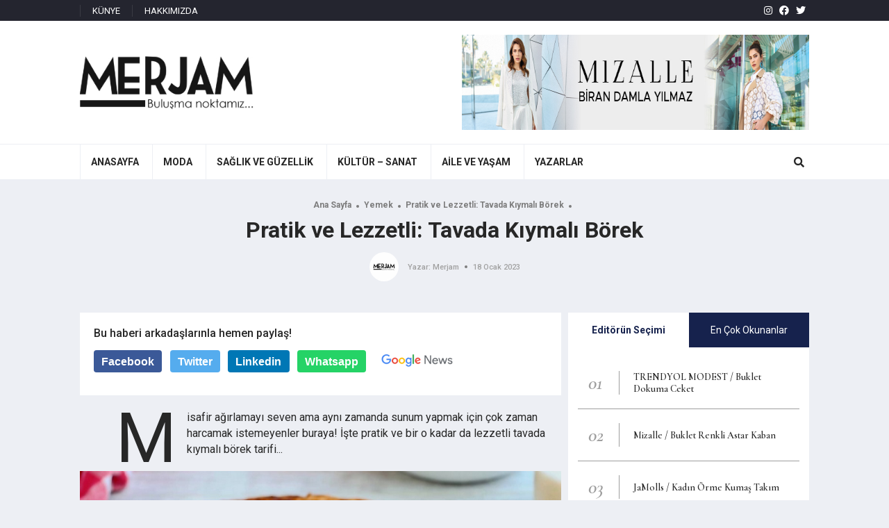

--- FILE ---
content_type: text/html; charset=UTF-8
request_url: http://merjam.com/pratik-ve-lezzetli-tavada-kiymali-borek/
body_size: 11011
content:
<!DOCTYPE html>
<html lang="tr">
<head>
<meta charset="UTF-8">
<meta http-equiv="X-UA-Compatible" content="IE=edge">
<meta name="viewport" content="width=device-width, initial-scale=1.0">
<link rel="shortcut icon" type="image/png" href="http://merjam.com/wp-content/themes/merjam/assets/images/favicon.png" />
<link href="https://fonts.googleapis.com/css2?family=Roboto:wght@300;400;500;700&display=swap" rel="stylesheet">
<link href="https://fonts.googleapis.com/css2?family=Cormorant+Garamond:ital,wght@0,400;0,600;0,700;1,600&display=swap" rel="stylesheet">
<meta name='robots' content='index, follow, max-image-preview:large, max-snippet:-1, max-video-preview:-1' />
<!-- This site is optimized with the Yoast SEO plugin v20.12 - https://yoast.com/wordpress/plugins/seo/ -->
<meta name="description" content="Misafir ağırlamayı seven ama aynı zamanda sunum yapmak için çok zaman harcamak istemeyenler buraya! İşte pratik ve bir o kadar da lezzetli tavada kıymalı börek tarifi..." />
<link rel="canonical" href="http://merjam.com/pratik-ve-lezzetli-tavada-kiymali-borek/" />
<meta property="og:locale" content="tr_TR" />
<meta property="og:type" content="article" />
<meta property="og:title" content="Pratik ve Lezzetli: Tavada Kıymalı Börek - Merjam" />
<meta property="og:description" content="Misafir ağırlamayı seven ama aynı zamanda sunum yapmak için çok zaman harcamak istemeyenler buraya! İşte pratik ve bir o kadar da lezzetli tavada kıymalı börek tarifi..." />
<meta property="og:url" content="http://merjam.com/pratik-ve-lezzetli-tavada-kiymali-borek/" />
<meta property="og:site_name" content="Merjam" />
<meta property="article:publisher" content="https://www.facebook.com/merjamcom/" />
<meta property="article:published_time" content="2023-01-18T13:06:02+00:00" />
<meta property="article:modified_time" content="2023-01-18T13:06:06+00:00" />
<meta property="og:image" content="http://merjam.com/wp-content/uploads/2023/01/Kiymali-Tava-Boregi-3.jpg" />
<meta property="og:image:width" content="1000" />
<meta property="og:image:height" content="725" />
<meta property="og:image:type" content="image/jpeg" />
<meta name="author" content="Merjam" />
<meta name="twitter:card" content="summary_large_image" />
<meta name="twitter:label1" content="Yazan:" />
<meta name="twitter:data1" content="Merjam" />
<meta name="twitter:label2" content="Tahmini okuma süresi" />
<meta name="twitter:data2" content="1 dakika" />
<script type="application/ld+json" class="yoast-schema-graph">{"@context":"https://schema.org","@graph":[{"@type":"Article","@id":"http://merjam.com/pratik-ve-lezzetli-tavada-kiymali-borek/#article","isPartOf":{"@id":"http://merjam.com/pratik-ve-lezzetli-tavada-kiymali-borek/"},"author":{"name":"Merjam","@id":"https://merjam.com/#/schema/person/3a9099e19baa12d830a4f42d6b9afdde"},"headline":"Pratik ve Lezzetli: Tavada Kıymalı Börek","datePublished":"2023-01-18T13:06:02+00:00","dateModified":"2023-01-18T13:06:06+00:00","mainEntityOfPage":{"@id":"http://merjam.com/pratik-ve-lezzetli-tavada-kiymali-borek/"},"wordCount":143,"commentCount":0,"publisher":{"@id":"https://merjam.com/#organization"},"image":{"@id":"http://merjam.com/pratik-ve-lezzetli-tavada-kiymali-borek/#primaryimage"},"thumbnailUrl":"http://merjam.com/wp-content/uploads/2023/01/Kiymali-Tava-Boregi-3.jpg","keywords":["Gündem","Kolay Tarifler","Tavada Kıymalı Börek","Yemek"],"articleSection":["Yemek"],"inLanguage":"tr","potentialAction":[{"@type":"CommentAction","name":"Comment","target":["http://merjam.com/pratik-ve-lezzetli-tavada-kiymali-borek/#respond"]}]},{"@type":"WebPage","@id":"http://merjam.com/pratik-ve-lezzetli-tavada-kiymali-borek/","url":"http://merjam.com/pratik-ve-lezzetli-tavada-kiymali-borek/","name":"Pratik ve Lezzetli: Tavada Kıymalı Börek - Merjam","isPartOf":{"@id":"https://merjam.com/#website"},"primaryImageOfPage":{"@id":"http://merjam.com/pratik-ve-lezzetli-tavada-kiymali-borek/#primaryimage"},"image":{"@id":"http://merjam.com/pratik-ve-lezzetli-tavada-kiymali-borek/#primaryimage"},"thumbnailUrl":"http://merjam.com/wp-content/uploads/2023/01/Kiymali-Tava-Boregi-3.jpg","datePublished":"2023-01-18T13:06:02+00:00","dateModified":"2023-01-18T13:06:06+00:00","description":"Misafir ağırlamayı seven ama aynı zamanda sunum yapmak için çok zaman harcamak istemeyenler buraya! İşte pratik ve bir o kadar da lezzetli tavada kıymalı börek tarifi...","breadcrumb":{"@id":"http://merjam.com/pratik-ve-lezzetli-tavada-kiymali-borek/#breadcrumb"},"inLanguage":"tr","potentialAction":[{"@type":"ReadAction","target":["http://merjam.com/pratik-ve-lezzetli-tavada-kiymali-borek/"]}]},{"@type":"ImageObject","inLanguage":"tr","@id":"http://merjam.com/pratik-ve-lezzetli-tavada-kiymali-borek/#primaryimage","url":"http://merjam.com/wp-content/uploads/2023/01/Kiymali-Tava-Boregi-3.jpg","contentUrl":"http://merjam.com/wp-content/uploads/2023/01/Kiymali-Tava-Boregi-3.jpg","width":1000,"height":725},{"@type":"BreadcrumbList","@id":"http://merjam.com/pratik-ve-lezzetli-tavada-kiymali-borek/#breadcrumb","itemListElement":[{"@type":"ListItem","position":1,"name":"Anasayfa","item":"https://merjam.com/"},{"@type":"ListItem","position":2,"name":"Pratik ve Lezzetli: Tavada Kıymalı Börek"}]},{"@type":"WebSite","@id":"https://merjam.com/#website","url":"https://merjam.com/","name":"Merjam","description":"Modanın Dünyası","publisher":{"@id":"https://merjam.com/#organization"},"potentialAction":[{"@type":"SearchAction","target":{"@type":"EntryPoint","urlTemplate":"https://merjam.com/?s={search_term_string}"},"query-input":"required name=search_term_string"}],"inLanguage":"tr"},{"@type":"Organization","@id":"https://merjam.com/#organization","name":"Merjam","url":"https://merjam.com/","logo":{"@type":"ImageObject","inLanguage":"tr","@id":"https://merjam.com/#/schema/logo/image/","url":"https://merjam.com/wp-content/uploads/2021/06/logo-siyah-1.jpg","contentUrl":"https://merjam.com/wp-content/uploads/2021/06/logo-siyah-1.jpg","width":306,"height":94,"caption":"Merjam"},"image":{"@id":"https://merjam.com/#/schema/logo/image/"},"sameAs":["https://www.facebook.com/merjamcom/","https://www.instagram.com/merjamcom/"]},{"@type":"Person","@id":"https://merjam.com/#/schema/person/3a9099e19baa12d830a4f42d6b9afdde","name":"Merjam","image":{"@type":"ImageObject","inLanguage":"tr","@id":"https://merjam.com/#/schema/person/image/","url":"http://0.gravatar.com/avatar/fc607490ead6e49fbf931cfdc6f912f1?s=96&d=mm&r=g","contentUrl":"http://0.gravatar.com/avatar/fc607490ead6e49fbf931cfdc6f912f1?s=96&d=mm&r=g","caption":"Merjam"},"sameAs":["admin"],"url":"http://merjam.com/author/mihriban-safakyazar/"}]}</script>
<!-- / Yoast SEO plugin. -->
<link rel="alternate" type="application/rss+xml" title="Merjam &raquo; Pratik ve Lezzetli: Tavada Kıymalı Börek yorum beslemesi" href="http://merjam.com/pratik-ve-lezzetli-tavada-kiymali-borek/feed/" />
<link rel='stylesheet' id='wp-block-library-css' href='//merjam.com/wp-content/cache/wpfc-minified/fgi9fv8g/fh3zk.css' type='text/css' media='all' />
<link rel='stylesheet' id='classic-theme-styles-css' href='//merjam.com/wp-content/cache/wpfc-minified/33aozse8/fh3zk.css' type='text/css' media='all' />
<style id='global-styles-inline-css' type='text/css'>
body{--wp--preset--color--black: #000000;--wp--preset--color--cyan-bluish-gray: #abb8c3;--wp--preset--color--white: #ffffff;--wp--preset--color--pale-pink: #f78da7;--wp--preset--color--vivid-red: #cf2e2e;--wp--preset--color--luminous-vivid-orange: #ff6900;--wp--preset--color--luminous-vivid-amber: #fcb900;--wp--preset--color--light-green-cyan: #7bdcb5;--wp--preset--color--vivid-green-cyan: #00d084;--wp--preset--color--pale-cyan-blue: #8ed1fc;--wp--preset--color--vivid-cyan-blue: #0693e3;--wp--preset--color--vivid-purple: #9b51e0;--wp--preset--gradient--vivid-cyan-blue-to-vivid-purple: linear-gradient(135deg,rgba(6,147,227,1) 0%,rgb(155,81,224) 100%);--wp--preset--gradient--light-green-cyan-to-vivid-green-cyan: linear-gradient(135deg,rgb(122,220,180) 0%,rgb(0,208,130) 100%);--wp--preset--gradient--luminous-vivid-amber-to-luminous-vivid-orange: linear-gradient(135deg,rgba(252,185,0,1) 0%,rgba(255,105,0,1) 100%);--wp--preset--gradient--luminous-vivid-orange-to-vivid-red: linear-gradient(135deg,rgba(255,105,0,1) 0%,rgb(207,46,46) 100%);--wp--preset--gradient--very-light-gray-to-cyan-bluish-gray: linear-gradient(135deg,rgb(238,238,238) 0%,rgb(169,184,195) 100%);--wp--preset--gradient--cool-to-warm-spectrum: linear-gradient(135deg,rgb(74,234,220) 0%,rgb(151,120,209) 20%,rgb(207,42,186) 40%,rgb(238,44,130) 60%,rgb(251,105,98) 80%,rgb(254,248,76) 100%);--wp--preset--gradient--blush-light-purple: linear-gradient(135deg,rgb(255,206,236) 0%,rgb(152,150,240) 100%);--wp--preset--gradient--blush-bordeaux: linear-gradient(135deg,rgb(254,205,165) 0%,rgb(254,45,45) 50%,rgb(107,0,62) 100%);--wp--preset--gradient--luminous-dusk: linear-gradient(135deg,rgb(255,203,112) 0%,rgb(199,81,192) 50%,rgb(65,88,208) 100%);--wp--preset--gradient--pale-ocean: linear-gradient(135deg,rgb(255,245,203) 0%,rgb(182,227,212) 50%,rgb(51,167,181) 100%);--wp--preset--gradient--electric-grass: linear-gradient(135deg,rgb(202,248,128) 0%,rgb(113,206,126) 100%);--wp--preset--gradient--midnight: linear-gradient(135deg,rgb(2,3,129) 0%,rgb(40,116,252) 100%);--wp--preset--duotone--dark-grayscale: url('#wp-duotone-dark-grayscale');--wp--preset--duotone--grayscale: url('#wp-duotone-grayscale');--wp--preset--duotone--purple-yellow: url('#wp-duotone-purple-yellow');--wp--preset--duotone--blue-red: url('#wp-duotone-blue-red');--wp--preset--duotone--midnight: url('#wp-duotone-midnight');--wp--preset--duotone--magenta-yellow: url('#wp-duotone-magenta-yellow');--wp--preset--duotone--purple-green: url('#wp-duotone-purple-green');--wp--preset--duotone--blue-orange: url('#wp-duotone-blue-orange');--wp--preset--font-size--small: 13px;--wp--preset--font-size--medium: 20px;--wp--preset--font-size--large: 36px;--wp--preset--font-size--x-large: 42px;--wp--preset--spacing--20: 0.44rem;--wp--preset--spacing--30: 0.67rem;--wp--preset--spacing--40: 1rem;--wp--preset--spacing--50: 1.5rem;--wp--preset--spacing--60: 2.25rem;--wp--preset--spacing--70: 3.38rem;--wp--preset--spacing--80: 5.06rem;--wp--preset--shadow--natural: 6px 6px 9px rgba(0, 0, 0, 0.2);--wp--preset--shadow--deep: 12px 12px 50px rgba(0, 0, 0, 0.4);--wp--preset--shadow--sharp: 6px 6px 0px rgba(0, 0, 0, 0.2);--wp--preset--shadow--outlined: 6px 6px 0px -3px rgba(255, 255, 255, 1), 6px 6px rgba(0, 0, 0, 1);--wp--preset--shadow--crisp: 6px 6px 0px rgba(0, 0, 0, 1);}:where(.is-layout-flex){gap: 0.5em;}body .is-layout-flow > .alignleft{float: left;margin-inline-start: 0;margin-inline-end: 2em;}body .is-layout-flow > .alignright{float: right;margin-inline-start: 2em;margin-inline-end: 0;}body .is-layout-flow > .aligncenter{margin-left: auto !important;margin-right: auto !important;}body .is-layout-constrained > .alignleft{float: left;margin-inline-start: 0;margin-inline-end: 2em;}body .is-layout-constrained > .alignright{float: right;margin-inline-start: 2em;margin-inline-end: 0;}body .is-layout-constrained > .aligncenter{margin-left: auto !important;margin-right: auto !important;}body .is-layout-constrained > :where(:not(.alignleft):not(.alignright):not(.alignfull)){max-width: var(--wp--style--global--content-size);margin-left: auto !important;margin-right: auto !important;}body .is-layout-constrained > .alignwide{max-width: var(--wp--style--global--wide-size);}body .is-layout-flex{display: flex;}body .is-layout-flex{flex-wrap: wrap;align-items: center;}body .is-layout-flex > *{margin: 0;}:where(.wp-block-columns.is-layout-flex){gap: 2em;}.has-black-color{color: var(--wp--preset--color--black) !important;}.has-cyan-bluish-gray-color{color: var(--wp--preset--color--cyan-bluish-gray) !important;}.has-white-color{color: var(--wp--preset--color--white) !important;}.has-pale-pink-color{color: var(--wp--preset--color--pale-pink) !important;}.has-vivid-red-color{color: var(--wp--preset--color--vivid-red) !important;}.has-luminous-vivid-orange-color{color: var(--wp--preset--color--luminous-vivid-orange) !important;}.has-luminous-vivid-amber-color{color: var(--wp--preset--color--luminous-vivid-amber) !important;}.has-light-green-cyan-color{color: var(--wp--preset--color--light-green-cyan) !important;}.has-vivid-green-cyan-color{color: var(--wp--preset--color--vivid-green-cyan) !important;}.has-pale-cyan-blue-color{color: var(--wp--preset--color--pale-cyan-blue) !important;}.has-vivid-cyan-blue-color{color: var(--wp--preset--color--vivid-cyan-blue) !important;}.has-vivid-purple-color{color: var(--wp--preset--color--vivid-purple) !important;}.has-black-background-color{background-color: var(--wp--preset--color--black) !important;}.has-cyan-bluish-gray-background-color{background-color: var(--wp--preset--color--cyan-bluish-gray) !important;}.has-white-background-color{background-color: var(--wp--preset--color--white) !important;}.has-pale-pink-background-color{background-color: var(--wp--preset--color--pale-pink) !important;}.has-vivid-red-background-color{background-color: var(--wp--preset--color--vivid-red) !important;}.has-luminous-vivid-orange-background-color{background-color: var(--wp--preset--color--luminous-vivid-orange) !important;}.has-luminous-vivid-amber-background-color{background-color: var(--wp--preset--color--luminous-vivid-amber) !important;}.has-light-green-cyan-background-color{background-color: var(--wp--preset--color--light-green-cyan) !important;}.has-vivid-green-cyan-background-color{background-color: var(--wp--preset--color--vivid-green-cyan) !important;}.has-pale-cyan-blue-background-color{background-color: var(--wp--preset--color--pale-cyan-blue) !important;}.has-vivid-cyan-blue-background-color{background-color: var(--wp--preset--color--vivid-cyan-blue) !important;}.has-vivid-purple-background-color{background-color: var(--wp--preset--color--vivid-purple) !important;}.has-black-border-color{border-color: var(--wp--preset--color--black) !important;}.has-cyan-bluish-gray-border-color{border-color: var(--wp--preset--color--cyan-bluish-gray) !important;}.has-white-border-color{border-color: var(--wp--preset--color--white) !important;}.has-pale-pink-border-color{border-color: var(--wp--preset--color--pale-pink) !important;}.has-vivid-red-border-color{border-color: var(--wp--preset--color--vivid-red) !important;}.has-luminous-vivid-orange-border-color{border-color: var(--wp--preset--color--luminous-vivid-orange) !important;}.has-luminous-vivid-amber-border-color{border-color: var(--wp--preset--color--luminous-vivid-amber) !important;}.has-light-green-cyan-border-color{border-color: var(--wp--preset--color--light-green-cyan) !important;}.has-vivid-green-cyan-border-color{border-color: var(--wp--preset--color--vivid-green-cyan) !important;}.has-pale-cyan-blue-border-color{border-color: var(--wp--preset--color--pale-cyan-blue) !important;}.has-vivid-cyan-blue-border-color{border-color: var(--wp--preset--color--vivid-cyan-blue) !important;}.has-vivid-purple-border-color{border-color: var(--wp--preset--color--vivid-purple) !important;}.has-vivid-cyan-blue-to-vivid-purple-gradient-background{background: var(--wp--preset--gradient--vivid-cyan-blue-to-vivid-purple) !important;}.has-light-green-cyan-to-vivid-green-cyan-gradient-background{background: var(--wp--preset--gradient--light-green-cyan-to-vivid-green-cyan) !important;}.has-luminous-vivid-amber-to-luminous-vivid-orange-gradient-background{background: var(--wp--preset--gradient--luminous-vivid-amber-to-luminous-vivid-orange) !important;}.has-luminous-vivid-orange-to-vivid-red-gradient-background{background: var(--wp--preset--gradient--luminous-vivid-orange-to-vivid-red) !important;}.has-very-light-gray-to-cyan-bluish-gray-gradient-background{background: var(--wp--preset--gradient--very-light-gray-to-cyan-bluish-gray) !important;}.has-cool-to-warm-spectrum-gradient-background{background: var(--wp--preset--gradient--cool-to-warm-spectrum) !important;}.has-blush-light-purple-gradient-background{background: var(--wp--preset--gradient--blush-light-purple) !important;}.has-blush-bordeaux-gradient-background{background: var(--wp--preset--gradient--blush-bordeaux) !important;}.has-luminous-dusk-gradient-background{background: var(--wp--preset--gradient--luminous-dusk) !important;}.has-pale-ocean-gradient-background{background: var(--wp--preset--gradient--pale-ocean) !important;}.has-electric-grass-gradient-background{background: var(--wp--preset--gradient--electric-grass) !important;}.has-midnight-gradient-background{background: var(--wp--preset--gradient--midnight) !important;}.has-small-font-size{font-size: var(--wp--preset--font-size--small) !important;}.has-medium-font-size{font-size: var(--wp--preset--font-size--medium) !important;}.has-large-font-size{font-size: var(--wp--preset--font-size--large) !important;}.has-x-large-font-size{font-size: var(--wp--preset--font-size--x-large) !important;}
.wp-block-navigation a:where(:not(.wp-element-button)){color: inherit;}
:where(.wp-block-columns.is-layout-flex){gap: 2em;}
.wp-block-pullquote{font-size: 1.5em;line-height: 1.6;}
</style>
<link rel='stylesheet' id='wordpress-popular-posts-css-css' href='//merjam.com/wp-content/cache/wpfc-minified/f1oriwvz/fh3zk.css' type='text/css' media='all' />
<link rel='stylesheet' id='codlio-merjamcustoncss-css' href='//merjam.com/wp-content/cache/wpfc-minified/lc24vulp/fh3zk.css' type='text/css' media='all' />
<link rel='stylesheet' id='codlio-reset-css-css' href='//merjam.com/wp-content/cache/wpfc-minified/1x190c7/fh3zk.css' type='text/css' media='all' />
<link rel='stylesheet' id='codlio-fontawesome-css-css' href='//merjam.com/wp-content/cache/wpfc-minified/e4qed3f2/fh3zk.css' type='text/css' media='all' />
<link rel='stylesheet' id='codlio-swiper-css-css' href='//merjam.com/wp-content/cache/wpfc-minified/qx6oj9hh/fh3zk.css' type='text/css' media='all' />
<link rel='stylesheet' id='codlio-style-css-css' href='//merjam.com/wp-content/cache/wpfc-minified/d6lnjr4h/fh3zk.css' type='text/css' media='all' />
<script type='application/json' id='wpp-json'>
{"sampling_active":0,"sampling_rate":100,"ajax_url":"http:\/\/merjam.com\/wp-json\/wordpress-popular-posts\/v1\/popular-posts","api_url":"http:\/\/merjam.com\/wp-json\/wordpress-popular-posts","ID":161386,"token":"22bf59a8f2","lang":0,"debug":0}
</script>
<script type='text/javascript' src='http://merjam.com/wp-content/plugins/wordpress-popular-posts/assets/js/wpp.min.js?ver=6.4.2' id='wpp-js-js'></script>
<link rel="https://api.w.org/" href="http://merjam.com/wp-json/" /><link rel="alternate" type="application/json" href="http://merjam.com/wp-json/wp/v2/posts/161386" /><link rel="EditURI" type="application/rsd+xml" title="RSD" href="http://merjam.com/xmlrpc.php?rsd" />
<link rel="wlwmanifest" type="application/wlwmanifest+xml" href="http://merjam.com/wp-includes/wlwmanifest.xml" />
<meta name="generator" content="WordPress 6.2.5" />
<link rel='shortlink' href='http://merjam.com/?p=161386' />
<link rel="alternate" type="application/json+oembed" href="http://merjam.com/wp-json/oembed/1.0/embed?url=http%3A%2F%2Fmerjam.com%2Fpratik-ve-lezzetli-tavada-kiymali-borek%2F" />
<link rel="alternate" type="text/xml+oembed" href="http://merjam.com/wp-json/oembed/1.0/embed?url=http%3A%2F%2Fmerjam.com%2Fpratik-ve-lezzetli-tavada-kiymali-borek%2F&#038;format=xml" />
<style id="wpp-loading-animation-styles">@-webkit-keyframes bgslide{from{background-position-x:0}to{background-position-x:-200%}}@keyframes bgslide{from{background-position-x:0}to{background-position-x:-200%}}.wpp-widget-placeholder,.wpp-widget-block-placeholder,.wpp-shortcode-placeholder{margin:0 auto;width:60px;height:3px;background:#dd3737;background:linear-gradient(90deg,#dd3737 0%,#571313 10%,#dd3737 100%);background-size:200% auto;border-radius:3px;-webkit-animation:bgslide 1s infinite linear;animation:bgslide 1s infinite linear}</style>
<title>Pratik ve Lezzetli: Tavada Kıymalı Börek - Merjam</title>
<script data-ad-client="ca-pub-7351650417348853" async src="https://pagead2.googlesyndication.com/pagead/js/adsbygoogle.js"></script>
<meta name="google-site-verification" content="m5JD5MLlJczZwlY7mjQUtC_HcvlNzSVdCUXvXSPcHvs" />
<!-- Global site tag (gtag.js) - Google Analytics -->
<script async src="https://www.googletagmanager.com/gtag/js?id=UA-179241083-1"></script>
<script>
window.dataLayer = window.dataLayer || [];
function gtag(){dataLayer.push(arguments);}
gtag('js', new Date());
gtag('config', 'UA-179241083-1');
</script>
</head>
<body>    
<!--header-->
<div class="header">
<!--üst-->
<div class="hust">
<div class="kutu">
<!--üst menü-->
<nav class="codlio-menu-sistemi"><ul id="menu-ust-menu" class="aramamenu"><li id="menu-item-99790" class="menu-item menu-item-type-custom menu-item-object-custom menu-item-99790"><a href="https://merjam.com/kunye/">KÜNYE</a></li>
<li id="menu-item-99791" class="menu-item menu-item-type-custom menu-item-object-custom menu-item-99791"><a href="https://merjam.com/hakkimizda/">HAKKIMIZDA</a></li>
</ul></nav>        
<!--sosyal medya-->
<div class="sosyalmedya">
<a href="https://www.instagram.com/merjamcom/" class="info" target="_blank" data-title="Instagram"><i class="fab fa-instagram"></i></a><a href="https://www.facebook.com/merjamcom" class="info" target="_blank" data-title="Facebook"><i class="fab fa-facebook"></i></a><a href="https://twitter.com/merjamcom2" class="info" target="_blank" data-title="Twitter"><i class="fab fa-twitter"></i></a>                  </div>
</div>
</div>
<!--orta-->
<div class="horta">
<div class="kutu">
<!--logo-->
<div class="logo">
<a href="http://merjam.com" title="Merjam">
<img src="http://merjam.com/wp-content/themes/merjam/assets/images/logo-siyah.jpg" alt="Merjam">
</a>
</div>
<!--mobil menü aç-->
<div class="mac mgoster">
<em></em>
<em></em>
<em></em>
</div>
<!--arama buton-->
<div class="marabuton mgoster">
<i class="fas fa-search"></i>
</div>
<!--banner-->
<div class="hbanner">
<p><img decoding="async" loading="lazy" class="alignnone wp-image-163947 size-full" src="http://merjam.com/wp-content/uploads/2023/05/banner-690x137-1.jpg" alt="" width="690" height="137" srcset="http://merjam.com/wp-content/uploads/2023/05/banner-690x137-1.jpg 690w, http://merjam.com/wp-content/uploads/2023/05/banner-690x137-1-300x60.jpg 300w" sizes="(max-width: 690px) 100vw, 690px" /></p>
</div>
</div>
</div>
<!--arama-->
<div class="arama">
<div class="kutu">
<form action="http://merjam.com" method="get">
<input type="text" name="s" placeholder="Arama Yap..." class="atext">
<button class="abuton" type="submit"><i class="fas fa-search"></i> ARA</button>
</form>
</div>
</div>
<!--alt-->
<div class="halt">
<div class="kutu">
<!--menü-->          
<div class="mgolge"></div>
<nav class="menu"><ul id="menu-anamenu" class="menu"><li id="menu-item-99747" class="menu-item menu-item-type-custom menu-item-object-custom menu-item-99747"><a href="https://www.merjam.com/"><b>ANASAYFA</b></a></li>
<li id="menu-item-99748" class="menu-item menu-item-type-taxonomy menu-item-object-category menu-item-has-children menu-item-99748"><a href="http://merjam.com/kategori/moda/"><b>MODA</b></a>
<ul class="sub-menu">
<li id="menu-item-99750" class="menu-item menu-item-type-taxonomy menu-item-object-category menu-item-99750"><a href="http://merjam.com/kategori/markalar-ve-koleksiyonlar/">Markalar ve Koleksiyonlar</a></li>
<li id="menu-item-99751" class="menu-item menu-item-type-taxonomy menu-item-object-category menu-item-99751"><a href="http://merjam.com/kategori/dugun-kina-nisan/">Düğün / Kına / Nişan</a></li>
<li id="menu-item-99752" class="menu-item menu-item-type-taxonomy menu-item-object-category menu-item-99752"><a href="http://merjam.com/kategori/tekstil-gelismeleri/">Tekstil Gelişmeleri</a></li>
<li id="menu-item-99753" class="menu-item menu-item-type-taxonomy menu-item-object-category menu-item-99753"><a href="http://merjam.com/kategori/bir-marka-bir-giysi/">Bir Marka &amp; Bir Giysi</a></li>
<li id="menu-item-99755" class="menu-item menu-item-type-taxonomy menu-item-object-category menu-item-99755"><a href="http://merjam.com/kategori/magazin/">Magazin</a></li>
</ul>
</li>
<li id="menu-item-99756" class="menu-item menu-item-type-taxonomy menu-item-object-category menu-item-has-children menu-item-99756"><a href="http://merjam.com/kategori/saglik/"><b>SAĞLIK VE GÜZELLİK</b></a>
<ul class="sub-menu">
<li id="menu-item-99757" class="menu-item menu-item-type-taxonomy menu-item-object-category menu-item-99757"><a href="http://merjam.com/kategori/beslenme/">Beslenme</a></li>
<li id="menu-item-99758" class="menu-item menu-item-type-taxonomy menu-item-object-category menu-item-99758"><a href="http://merjam.com/kategori/diyet/">Diyet</a></li>
<li id="menu-item-99759" class="menu-item menu-item-type-taxonomy menu-item-object-category menu-item-99759"><a href="http://merjam.com/kategori/spor-egzersiz/">Spor-Egzersiz</a></li>
<li id="menu-item-99760" class="menu-item menu-item-type-taxonomy menu-item-object-category menu-item-99760"><a href="http://merjam.com/kategori/cilt-ve-vucut-bakimi/">Cilt ve Vücut Bakımı</a></li>
<li id="menu-item-99761" class="menu-item menu-item-type-taxonomy menu-item-object-category menu-item-99761"><a href="http://merjam.com/kategori/sac-bakimi/">Saç Bakımı</a></li>
<li id="menu-item-99762" class="menu-item menu-item-type-taxonomy menu-item-object-category menu-item-99762"><a href="http://merjam.com/kategori/makyaj/">Makyaj</a></li>
</ul>
</li>
<li id="menu-item-99764" class="menu-item menu-item-type-custom menu-item-object-custom menu-item-has-children menu-item-99764"><a href="#"><b>KÜLTÜR &#8211; SANAT</b></a>
<ul class="sub-menu">
<li id="menu-item-99765" class="menu-item menu-item-type-taxonomy menu-item-object-category menu-item-99765"><a href="http://merjam.com/kategori/roportaj-soylesi/">Röportaj- Söyleşi</a></li>
<li id="menu-item-99766" class="menu-item menu-item-type-taxonomy menu-item-object-category menu-item-99766"><a href="http://merjam.com/kategori/sinema/">Sinema &#8211; Tiyatro</a></li>
<li id="menu-item-99767" class="menu-item menu-item-type-taxonomy menu-item-object-category menu-item-99767"><a href="http://merjam.com/kategori/televizyon/">Televizyon</a></li>
<li id="menu-item-99768" class="menu-item menu-item-type-taxonomy menu-item-object-category menu-item-99768"><a href="http://merjam.com/kategori/kitap/">Kitap</a></li>
<li id="menu-item-99769" class="menu-item menu-item-type-taxonomy menu-item-object-category menu-item-99769"><a href="http://merjam.com/kategori/konser-muzik/">Konser-Müzik</a></li>
<li id="menu-item-99770" class="menu-item menu-item-type-taxonomy menu-item-object-category menu-item-99770"><a href="http://merjam.com/kategori/sergi-muze/">Sergi-Müze</a></li>
<li id="menu-item-99772" class="menu-item menu-item-type-taxonomy menu-item-object-category menu-item-99772"><a href="http://merjam.com/kategori/gundem/">Gündem</a></li>
<li id="menu-item-99773" class="menu-item menu-item-type-taxonomy menu-item-object-category menu-item-99773"><a href="http://merjam.com/kategori/mekanlar/">Mekânlar</a></li>
<li id="menu-item-99774" class="menu-item menu-item-type-taxonomy menu-item-object-category menu-item-99774"><a href="http://merjam.com/kategori/seyahat/">Seyahat</a></li>
<li id="menu-item-99775" class="menu-item menu-item-type-taxonomy menu-item-object-category menu-item-99775"><a href="http://merjam.com/kategori/sanat/">Sanat</a></li>
<li id="menu-item-99776" class="menu-item menu-item-type-taxonomy menu-item-object-category menu-item-99776"><a href="http://merjam.com/kategori/edebiyat/">Edebiyat</a></li>
<li id="menu-item-99777" class="menu-item menu-item-type-taxonomy menu-item-object-category menu-item-99777"><a href="http://merjam.com/kategori/bir-marka-bir-mekan/">Bir Marka Bir Mekan</a></li>
</ul>
</li>
<li id="menu-item-99779" class="menu-item menu-item-type-custom menu-item-object-custom menu-item-has-children menu-item-99779"><a href="#"><b>AİLE VE YAŞAM</b></a>
<ul class="sub-menu">
<li id="menu-item-99780" class="menu-item menu-item-type-taxonomy menu-item-object-category menu-item-99780"><a href="http://merjam.com/kategori/psikoloji/">Psikoloji</a></li>
<li id="menu-item-99781" class="menu-item menu-item-type-taxonomy menu-item-object-category menu-item-99781"><a href="http://merjam.com/kategori/kadin-ve-cocuk/">Kadın ve Çocuk</a></li>
<li id="menu-item-99782" class="menu-item menu-item-type-taxonomy menu-item-object-category menu-item-99782"><a href="http://merjam.com/kategori/dantel-orgu/">Dantel /Örgü</a></li>
<li id="menu-item-99783" class="menu-item menu-item-type-taxonomy menu-item-object-category menu-item-99783"><a href="http://merjam.com/kategori/iliskiler/">İlişkiler</a></li>
<li id="menu-item-99784" class="menu-item menu-item-type-taxonomy menu-item-object-category menu-item-99784"><a href="http://merjam.com/kategori/kadin-portreleri/">Kadın Portreleri</a></li>
<li id="menu-item-99785" class="menu-item menu-item-type-taxonomy menu-item-object-category current-post-ancestor current-menu-parent current-post-parent menu-item-99785"><a href="http://merjam.com/kategori/yemek/">Yemek</a></li>
<li id="menu-item-99786" class="menu-item menu-item-type-taxonomy menu-item-object-category menu-item-99786"><a href="http://merjam.com/kategori/teknoloji/">Teknoloji</a></li>
<li id="menu-item-99787" class="menu-item menu-item-type-taxonomy menu-item-object-category menu-item-99787"><a href="http://merjam.com/kategori/ruya-tabirleri/">Rüya Tabirleri</a></li>
</ul>
</li>
<li id="menu-item-121959" class="menu-item menu-item-type-post_type menu-item-object-page menu-item-121959"><a href="http://merjam.com/yazarlar/"><b>YAZARLAR</b></a></li>
</ul></nav>        
<!--arama buton-->
<div class="arabuton mgizle">
<i class="fas fa-search"></i>
</div>
</div>
</div>
</div>
<!--detay üst-->
<div class="detayust">
<div class="kutu">
<div class="dustic">
<div class="band">
<a href="http://merjam.com" title="Ana Sayfa">Ana Sayfa</a><a href="http://merjam.com/kategori/yemek/" rel="category tag">Yemek</a><a href='http://merjam.com/pratik-ve-lezzetli-tavada-kiymali-borek/' title='Pratik ve Lezzetli: Tavada Kıymalı Börek'>Pratik ve Lezzetli: Tavada Kıymalı Börek</a>       </div>
<h1 class="dtitle">Pratik ve Lezzetli: Tavada Kıymalı Börek</h1>
<div class="dyazar">
<img src="http://merjam.com/wp-content/uploads/2021/07/merjam-150x150.png" alt="Merjam">
<b>Yazar:  Merjam</b>
<span>18 Ocak 2023</span>
</div>
</div>
<!--slider
<div class="detayslider">
<div class="swiper-wrapper">
<div class="swiper-slide dsic">
<img src="http://merjam.com/wp-content/themes/merjam/assets/images/ds1.jpg" alt="">
</div>
<div class="swiper-slide dsic">
<img src="http://merjam.com/wp-content/themes/merjam/assets/images/ds1.jpg" alt="">
</div>
<div class="swiper-slide dsic">
<img src="http://merjam.com/wp-content/themes/merjam/assets/images/ds1.jpg" alt="">
</div>
<div class="swiper-slide dsic">
<img src="http://merjam.com/wp-content/themes/merjam/assets/images/ds1.jpg" alt="">
</div>
</div>
<div class="swiper-pagination"></div>
<div class="dsi"><i class="fas fa-arrow-right"></i></div>
<div class="dsg"><i class="fas fa-arrow-left"></i></div>
</div>
<div class="caption">
<p>House GOP memo released with Trump's approval</p>
<em>Source: businessinsider.com</em>
</div>-->
</div>
</div>
<!--detay alt-->
<div class="alan alan1">
<div class="kutu">
<!--sol-->
<div class="sol">
<div class="sosyalalani">
<p>
Bu haberi arkadaşlarınla hemen paylaş!
</p>  
<ul class="social-buttons">
<li class="button__share button__share--facebook">
<a href="https://facebook.com/sharer.php?u=http://merjam.com/pratik-ve-lezzetli-tavada-kiymali-borek/" title="Facebook'ta Paylaş" target="_blank">
Facebook
</a>
</li>
<li class="button__share button__share--twitter">
<a href="https://twitter.com/intent/tweet?url=http://merjam.com/pratik-ve-lezzetli-tavada-kiymali-borek/" title="Twitter'da Paylaş"  target="_blank">
Twitter
</a>
</li>
<li class="button__share button__share--linkedin">
<a href="https://www.linkedin.com/shareArticle?&#038;title=Pratik ve Lezzetli: Tavada Kıymalı Börek&url=http://merjam.com/pratik-ve-lezzetli-tavada-kiymali-borek/" title="Linkedin'de Paylaş" target="_blank">
Linkedin
</a>
</li>
<li class="button__share button__share--whatsapp">
<a href="whatsapp://send?text=http://merjam.com/pratik-ve-lezzetli-tavada-kiymali-borek/&t=Pratik ve Lezzetli: Tavada Kıymalı Börek" data-action="share/whatsapp/share" target="blank">
Whatsapp
</a>
</li>
<li class="button__share button__share--news">
<a href="#" title="Google News'de bizi takip et!" target="_blank">
<img src="http://merjam.com/wp-content/uploads/2021/05/google-news-takip-et.png" alt="Google News'de bizi takip et!" style="height: 18px;" />
</a>
</li>
</ul>
</div>
<div class="paylas">
<a rel="nofollow" target="_blank" href="http://www.facebook.com/share.php?u=http://merjam.com/pratik-ve-lezzetli-tavada-kiymali-borek/" class="info" data-title="FACEBOOK"><i class="fab fa-facebook"></i></a>
<a rel="nofollow" target="_blank" href="http://twitter.com/home/?status=Pratik ve Lezzetli: Tavada Kıymalı Börek+http://merjam.com/pratik-ve-lezzetli-tavada-kiymali-borek/" class="info" data-title="TWITTER"><i class="fab fa-twitter"></i></a>
<a rel="nofollow" target="_blank" href="http://www.tumblr.com/share/link?url=http%3A%2F%2Fmerjam.com%2Fpratik-ve-lezzetli-tavada-kiymali-borek%2F&name=Pratik+ve+Lezzetli%3A+Tavada+K%C4%B1ymal%C4%B1+B%C3%B6rek&description=<p>Misafir ağırlamayı seven ama aynı zamanda sunum yapmak için çok zaman harcamak istemeyenler buraya! İşte pratik ve bir o kadar da lezzetli tavada kıymalı börek tarifi&#8230;</p>
" class="info" data-title="TUMBLR"><i class="fab fa-tumblr-square"></i></a>
<a rel="nofollow" target="_blank" href="https://www.linkedin.com/cws/share?url=http://merjam.com/pratik-ve-lezzetli-tavada-kiymali-borek/" class="info" data-title="LINKEDIN"><i class="fab fa-linkedin"></i></a>
<a href="#yorumlar"><i class="fas fa-comment-dots"></i> <em>0</em></a>
</div>
<!--içerik-->
<div class="icerik">
<p>
Misafir ağırlamayı seven ama aynı zamanda sunum yapmak için çok zaman harcamak istemeyenler buraya! İşte pratik ve bir o kadar da lezzetli tavada kıymalı börek tarifi...      </p>
<img src="http://merjam.com/wp-content/uploads/2023/01/Kiymali-Tava-Boregi-3.jpg" style="width=100%; margin-bottom:25px;" alt="Pratik ve Lezzetli: Tavada Kıymalı Börek" />
<p><strong>MALZEMELER</strong></p>
<p>2 yemek kaşığı ayçiçek yağı</p>
<p>2 adet soğan (orta boy)</p>
<p>400 gram dana kıyma (az yağlı)</p>
<p>1 çay kaşığı karabiber</p>
<p>1 çay kaşığı pul biber</p>
<p>4 adet yufka</p>
<p>Tuz</p>
<p><strong>YAPILIŞI</strong></p>
<p>İlk olarak yufkaları birbirinden ayırın. Ardından büyük bir tava alın. İçine biraz yağ dökün ve kızmasını bekleyin.</p>
<p>Soğan, kıyma, sarımsak, karabiber, tuz ve pul biberi güzelce tavaya ilave edin. Biraz kavurduktan sonra soğumaya bırakın.</p>
<p>Sonra yufkaları ayrı bir tavaya yerleştirin.</p>
<p>Ardından iç harcını koyun ve tekrar üzerine yufka yerleştirin. Böyle kat kat olacak şekilde devam edin.</p>
<p>Sonra böreğinizi ters düz yaparak eşit pişecek şekilde çevirin.</p>
<p>İşte tavada kıymalı böreğimiz hazır! Herkese afiyet olsun.</p>
</div>
<!--kat tag kaynak-->
<div class="kat">
<div class="katic">
<span>Etiketler:</span>
<a href="http://merjam.com/etiket/gundem/" rel="tag">Gündem</a><a href="http://merjam.com/etiket/kolay-tarifler/" rel="tag">Kolay Tarifler</a><a href="http://merjam.com/etiket/tavada-kiymali-borek/" rel="tag">Tavada Kıymalı Börek</a><a href="http://merjam.com/etiket/yemek/" rel="tag">Yemek</a> 
</div>
</div>
<!--yazar-->
<div class="detayyazar">
<img src="http://merjam.com/wp-content/uploads/2021/07/merjam-150x150.png" alt="Merjam">
<div class="dyazic">
<h3 class="dytitle">Merjam</h3>
<div class="sosyalmedya">
</div>
</div>
</div>
<!--reklam-->
<div class="banner mb10">
</div>
<!--Yorum yap-->
<div class="yorumyap" id="yorumlar">
<div id="comments"></div>
<div id="graphcomment"></div>
<!-- 3.7.1 -->
<script type="text/javascript">
(function() {
var __semio__token;
var __semio__callback;
var __semio__params = {
graphcommentId:  'Merjam',
behaviour: {
uid: '161386',
readonly: false,
},
integration: {
fixedHeaderHeight: 0,
},
sidePanel: false,
statistics: {
pageTitle: 'Pratik ve Lezzetli: Tavada Kıymalı Börek',
},
wordpress: {
guid: 'https://merjam.com/?p=161386',
identifier: 'pratik-ve-lezzetli-tavada-kiymali-borek',
}
};
var lib = 'gc_graphlogin';
function __semio__onload() {
window['__semio__' + lib](__semio__params)
}
(function() {
var gc = document.createElement('script');
gc.type = 'text/javascript';
gc.async = true;
gc.onload = __semio__onload;
gc.defer = true;
gc.src = 'https://integration.graphcomment.com/' + lib + '.js';
(document.getElementsByTagName('head')[0] || document.getElementsByTagName('body')[0]).appendChild(gc);
})();
function __semio__onload__counter() {
__semio__helpers_counter('Merjam');
};
(function() {
var gc = document.createElement('script');
gc.type = 'text/javascript';
gc.async = true;
gc.onload = __semio__onload__counter;
gc.defer = true;
gc.src = 'https://integration.graphcomment.com/helpers_counter.js';
(document.getElementsByTagName('head')[0] || document.getElementsByTagName('body')[0]).appendChild(gc);
})();
})()
</script>
</div>
</div>
<!--sağ-->
<div class="sag">
<!--en çok okunanlar-->
<div class="tab">
<ul>
<li class='taktif' ><b>Editörün Seçimi</b></li>
<li  >En Çok Okunanlar</li>
</ul>
<!--EDİTÖRÜN SEÇİMİ-->
<div class="tic goster">
<div class="populer">
<div class="phaber">
<span>01</span>
<a href="http://merjam.com/trendyol-modest-buklet-dokuma-ceket/" title="TRENDYOL MODEST / Buklet Dokuma Ceket">TRENDYOL MODEST / Buklet Dokuma Ceket</a>
</div>
<div class="phaber">
<span>02</span>
<a href="http://merjam.com/mizalle-buklet-renkli-astar-kaban/" title="Mizalle / Buklet Renkli Astar Kaban">Mizalle / Buklet Renkli Astar Kaban</a>
</div>
<div class="phaber">
<span>03</span>
<a href="http://merjam.com/jamolls-kadin-orme-kumas-takim/" title="JaMolls / Kadın Örme Kumaş Takım">JaMolls / Kadın Örme Kumaş Takım</a>
</div>
<div class="phaber">
<span>04</span>
<a href="http://merjam.com/mavi-yilbasi-temali-kirmizi-kazak/" title="Mavi / Yılbaşı Temalı Kırmızı Kazak">Mavi / Yılbaşı Temalı Kırmızı Kazak</a>
</div>
<div class="phaber">
<span>05</span>
<a href="http://merjam.com/maystore-triko-pantolon-ve-tunik-takim/" title="Maystore / Triko Pantolon ve Tunik Takım">Maystore / Triko Pantolon ve Tunik Takım</a>
</div>
</div>
</div>
<!--En Çok Okunanlar-->
<div class="tic  ">
<div class="populer">
<div class="wpp-shortcode"><script type="application/json">{"title":"","limit":"6","offset":0,"range":"last30days","time_quantity":24,"time_unit":"hour","freshness":"1","order_by":"views","post_type":"post","pid":"","cat":"","taxonomy":"category","term_id":"","author":"","shorten_title":{"active":false,"length":0,"words":false},"post-excerpt":{"active":false,"length":0,"keep_format":false,"words":false},"thumbnail":{"active":false,"build":"manual","width":0,"height":0},"rating":false,"stats_tag":{"comment_count":false,"views":true,"author":false,"date":{"active":false,"format":"F j, Y"},"category":false,"taxonomy":{"active":false,"name":"category"}},"markup":{"custom_html":true,"wpp-start":"","wpp-end":"","title-start":"","title-end":"","post-html":"\r\n          &lt;div class=&quot;phaber&quot;&gt;\r\n          &lt;a href=&quot;{url}&quot; title=&quot;{text_title}&quot;&gt;{text_title}&lt;\/a&gt;\r\n          &lt;\/div&gt;\r\n          "},"theme":{"name":""}}</script><div class="wpp-shortcode-placeholder"></div></div>
</div>
</div>            
</div><!--reklam-->
<div class="sidereklam">
<p><a href="https://www.ktpkitabevi.com/kategori/huma"><img decoding="async" loading="lazy" class="alignnone size-medium wp-image-158834" src="http://merjam.com/wp-content/uploads/2022/11/Huma19-merjam-320x300-1-300x281.jpg" alt="" width="300" height="281" srcset="http://merjam.com/wp-content/uploads/2022/11/Huma19-merjam-320x300-1-300x281.jpg 300w, http://merjam.com/wp-content/uploads/2022/11/Huma19-merjam-320x300-1.jpg 320w" sizes="(max-width: 300px) 100vw, 300px" /></a></p>
</div> 
</div>
</div>
</div>
<style>
.dyazilar p {
font-size: 15px!important;
}
.sosyalalani {
margin-bottom: 20px;
background: white;
padding: 20px;
}
.sosyalalani p {
margin-bottom: 15px;
font-size: 16px;
font-weight: 500;
} 
.social-buttons {
list-style-type: none;
box-sizing: border-box;
*zoom: 1;
}
.social-buttons:before,
.social-buttons:after {
box-sizing: border-box;
}
.social-buttons:before,
.social-buttons:after {
content: " ";
display: table;
line-height: 0;
}
.social-buttons:after {
clear: both;
}
.button__share {
float: left;
background-color: #888;
margin-right: .7em;
margin-bottom: .7em;
border-radius: 4px;
}
.button__share:last-child {
margin-right: 0;
}
.button__share:hover {
-moz-opacity: 0.8;
-khtml-opacity: 0.8;
-webkit-opacity: 0.8;
opacity: 0.8;
-ms-filter: progid:DXImageTransform.Microsoft.Alpha(opacity=80);
filter: alpha(opacity=80);
}
.button__share a {
color: #fff;
font-family: Arial, Helvetica, -apple-system, sans-serif;
font-weight: 700;
font-style: normal;
line-height: 1.33;
text-decoration: none;
padding: .35em .7em;
display: inline-block;
}
.button__share--facebook {
background-color: #3b5998;
}
.button__share--twitter {
background-color: #55acee;
}
.button__share--linkedin {
background-color: #0077b5;
}
.button__share--reddit {
background-color: #ff4500;
}
.button__share--whatsapp {
background-color: #25D366;
}
.button__share--pinterest {
background-color: #bd081c;
}
.button__share--news{
background-color : #fff;
}
</style>
  <!--footer-->
<div class="footer">
<div class="kutu">
<div class="finfo">
<img src="http://merjam.com/wp-content/themes/merjam/assets/images/logo-beyaz.png" alt="Merjam">
<p><h6><span style="color: #ffffff;"><b>Kadın, moda ve yaşama dair buluşma noktamız… </b></span></h6>
<h6><span style="color: #ffffff;"><b>Yayıncılık konusunda deneyimli bir ekip tarafından hazırlanan ve her gün güncellenen MERJAM’da; kadın, moda, sağlık-güzellik, alış-veriş, kültür-sanat ve aile-yaşam konularında binlerce özgün içeriği sizlerle buluşturuyoruz.</b></span></h6>
</p>          
<div class="sosyalmedya">
<a href="https://www.instagram.com/merjamcom/" class="info" target="_blank" class="info" data-title="Instagram"><i class="fab fa-instagram"></i></a><a href="https://www.facebook.com/merjamcom" class="info" target="_blank" class="info" data-title="Facebook"><i class="fab fa-facebook"></i></a><a href="https://twitter.com/merjamcom2" class="info" target="_blank" class="info" data-title="Twitter"><i class="fab fa-twitter"></i></a>                  </div>
</div>
<div class="fmenu">
<h5 class="ftitle"> MODA</h5>
<ul id="menu-moda" class="aramamenu"><li id="menu-item-116237" class="menu-item menu-item-type-taxonomy menu-item-object-category menu-item-116237"><a href="http://merjam.com/kategori/moda/">Moda</a></li>
<li id="menu-item-116239" class="menu-item menu-item-type-taxonomy menu-item-object-category menu-item-116239"><a href="http://merjam.com/kategori/markalar-ve-koleksiyonlar/">Markalar ve Koleksiyonlar</a></li>
<li id="menu-item-116242" class="menu-item menu-item-type-taxonomy menu-item-object-category menu-item-116242"><a href="http://merjam.com/kategori/dugun-kina-nisan/">Düğün / Kına / Nişan</a></li>
<li id="menu-item-116243" class="menu-item menu-item-type-taxonomy menu-item-object-category menu-item-116243"><a href="http://merjam.com/kategori/tekstil-gelismeleri/">Tekstil Gelişmeleri</a></li>
<li id="menu-item-116244" class="menu-item menu-item-type-taxonomy menu-item-object-category menu-item-116244"><a href="http://merjam.com/kategori/bir-marka-bir-giysi/">Bir Marka &amp; Bir Giysi</a></li>
<li id="menu-item-116246" class="menu-item menu-item-type-taxonomy menu-item-object-category menu-item-116246"><a href="http://merjam.com/kategori/magazin/">Magazin</a></li>
</ul>      </div>
<div class="fmenu">
<h5 class="ftitle">SAĞLIK VE GÜZELLİK</h5>
<ul id="menu-saglik-ve-guzellik" class="aramamenu"><li id="menu-item-116247" class="menu-item menu-item-type-taxonomy menu-item-object-category menu-item-116247"><a href="http://merjam.com/kategori/beslenme/">Beslenme</a></li>
<li id="menu-item-116248" class="menu-item menu-item-type-taxonomy menu-item-object-category menu-item-116248"><a href="http://merjam.com/kategori/diyet/">Diyet</a></li>
<li id="menu-item-116249" class="menu-item menu-item-type-taxonomy menu-item-object-category menu-item-116249"><a href="http://merjam.com/kategori/spor-egzersiz/">Spor-Egzersiz</a></li>
<li id="menu-item-116250" class="menu-item menu-item-type-taxonomy menu-item-object-category menu-item-116250"><a href="http://merjam.com/kategori/cilt-ve-vucut-bakimi/">Cilt ve Vücut Bakımı</a></li>
<li id="menu-item-116251" class="menu-item menu-item-type-taxonomy menu-item-object-category menu-item-116251"><a href="http://merjam.com/kategori/sac-bakimi/">Saç Bakımı</a></li>
<li id="menu-item-116252" class="menu-item menu-item-type-taxonomy menu-item-object-category menu-item-116252"><a href="http://merjam.com/kategori/makyaj/">Makyaj</a></li>
<li id="menu-item-116253" class="menu-item menu-item-type-taxonomy menu-item-object-category menu-item-116253"><a href="http://merjam.com/kategori/saglik/">Sağlık</a></li>
</ul>      </div>
<div class="fmenu">
<h5 class="ftitle">KÜLTÜR SANAT</h5>
<ul id="menu-kultur-sanat" class="aramamenu"><li id="menu-item-116254" class="menu-item menu-item-type-taxonomy menu-item-object-category menu-item-116254"><a href="http://merjam.com/kategori/roportaj-soylesi/">Röportaj- Söyleşi</a></li>
<li id="menu-item-116255" class="menu-item menu-item-type-taxonomy menu-item-object-category menu-item-116255"><a href="http://merjam.com/kategori/sinema/">Sinema-Tiyatro</a></li>
<li id="menu-item-116258" class="menu-item menu-item-type-taxonomy menu-item-object-category menu-item-116258"><a href="http://merjam.com/kategori/televizyon/">Televizyon</a></li>
<li id="menu-item-116259" class="menu-item menu-item-type-taxonomy menu-item-object-category menu-item-116259"><a href="http://merjam.com/kategori/kitap/">Kitap</a></li>
<li id="menu-item-116261" class="menu-item menu-item-type-taxonomy menu-item-object-category menu-item-116261"><a href="http://merjam.com/kategori/konser-muzik/">Konser-Müzik</a></li>
<li id="menu-item-116262" class="menu-item menu-item-type-taxonomy menu-item-object-category menu-item-116262"><a href="http://merjam.com/kategori/sergi-muze/">Sergi-Müze</a></li>
<li id="menu-item-116264" class="menu-item menu-item-type-taxonomy menu-item-object-category menu-item-116264"><a href="http://merjam.com/kategori/mekanlar/">Mekânlar</a></li>
</ul>      </div>
<div class="fmenu">
<h5 class="ftitle"> AİLE VE YAŞAM</h5>
<ul id="menu-aile-ve-yasam" class="aramamenu"><li id="menu-item-116266" class="menu-item menu-item-type-taxonomy menu-item-object-category menu-item-116266"><a href="http://merjam.com/kategori/psikoloji/">Psikoloji</a></li>
<li id="menu-item-116272" class="menu-item menu-item-type-taxonomy menu-item-object-category menu-item-116272"><a href="http://merjam.com/kategori/kadin-ve-cocuk/">Kadın ve Çocuk</a></li>
<li id="menu-item-116273" class="menu-item menu-item-type-taxonomy menu-item-object-category menu-item-116273"><a href="http://merjam.com/kategori/dantel-orgu/">Dantel /Örgü</a></li>
<li id="menu-item-116274" class="menu-item menu-item-type-taxonomy menu-item-object-category menu-item-116274"><a href="http://merjam.com/kategori/iliskiler/">İlişkiler</a></li>
<li id="menu-item-116275" class="menu-item menu-item-type-taxonomy menu-item-object-category menu-item-116275"><a href="http://merjam.com/kategori/kadin-portreleri/">Kadın Portreleri</a></li>
<li id="menu-item-116276" class="menu-item menu-item-type-taxonomy menu-item-object-category current-post-ancestor current-menu-parent current-post-parent menu-item-116276"><a href="http://merjam.com/kategori/yemek/">Yemek</a></li>
<li id="menu-item-116277" class="menu-item menu-item-type-taxonomy menu-item-object-category menu-item-116277"><a href="http://merjam.com/kategori/teknoloji/">Teknoloji</a></li>
<li id="menu-item-116278" class="menu-item menu-item-type-taxonomy menu-item-object-category menu-item-116278"><a href="http://merjam.com/kategori/ruya-tabirleri/">Rüya Tabirleri</a></li>
</ul>      </div>
</div>
</div>
<!--alt-->
<div class="alt">
<div class="kutu">
<p>Copyright © Tüm hakları saklıdır. Merjam.com &#8211; Copyright 2021 | <a title="codlio" href="http://codlio.com/"> Codlio </a><br />
<a href="https://allfine.com.tr" target="_blank" rel="dofollow">3D tasarım ajansı </a></p>
<ul id="menu-footer-alt" class="aramamenu"><li id="menu-item-115858" class="menu-item menu-item-type-post_type menu-item-object-page menu-item-115858"><a href="http://merjam.com/iletisim/">İletişim</a></li>
<li id="menu-item-115859" class="menu-item menu-item-type-post_type menu-item-object-page menu-item-115859"><a href="http://merjam.com/kunye/">Künye</a></li>
<li id="menu-item-115860" class="menu-item menu-item-type-post_type menu-item-object-page menu-item-115860"><a href="http://merjam.com/hakkimizda/">Hakkımızda</a></li>
<li id="menu-item-135163" class="menu-item menu-item-type-post_type menu-item-object-page menu-item-135163"><a href="http://merjam.com/kullanim-kosullari/">Kullanım Koşulları</a></li>
<li id="menu-item-135164" class="menu-item menu-item-type-post_type menu-item-object-page menu-item-135164"><a href="http://merjam.com/gizlilik-ve-kisisel-verilerin-korunmasi-politikasi/">Gizlilik Politikası</a></li>
<li id="menu-item-135165" class="menu-item menu-item-type-post_type menu-item-object-page menu-item-135165"><a href="http://merjam.com/kisisel-verilerin-korunmasi-ve-islenmesi-hakkinda-aydinlatma-metni/">KVKK ve İşlenmesi Hakkında Aydınlatma Metni</a></li>
<li id="menu-item-135220" class="menu-item menu-item-type-post_type menu-item-object-page menu-item-135220"><a href="http://merjam.com/cerez-politikasi/">Çerez Politikası</a></li>
</ul>
</div>
</div>
<script type='text/javascript' src='http://merjam.com/wp-content/themes/merjam/assets/js/jquery-1.12.4.min.js?ver=1.12.4' id='codlio-jquery-js'></script>
<script type='text/javascript' src='http://merjam.com/wp-content/themes/merjam/assets/js/swiper-bundle.min.js?ver=1.0.0' id='codlio-swiper-js'></script>
<script type='text/javascript' src='http://merjam.com/wp-content/themes/merjam/assets/js/main.js?ver=1.0.0' id='codlio-main-js'></script>
</body>
</html><!-- WP Fastest Cache file was created in 0.73126101493835 seconds, on 03-06-24 4:37:52 --><!-- via php -->

--- FILE ---
content_type: text/html; charset=utf-8
request_url: https://www.google.com/recaptcha/api2/aframe
body_size: 266
content:
<!DOCTYPE HTML><html><head><meta http-equiv="content-type" content="text/html; charset=UTF-8"></head><body><script nonce="YPMquDEeKIISKUS1Pusgcg">/** Anti-fraud and anti-abuse applications only. See google.com/recaptcha */ try{var clients={'sodar':'https://pagead2.googlesyndication.com/pagead/sodar?'};window.addEventListener("message",function(a){try{if(a.source===window.parent){var b=JSON.parse(a.data);var c=clients[b['id']];if(c){var d=document.createElement('img');d.src=c+b['params']+'&rc='+(localStorage.getItem("rc::a")?sessionStorage.getItem("rc::b"):"");window.document.body.appendChild(d);sessionStorage.setItem("rc::e",parseInt(sessionStorage.getItem("rc::e")||0)+1);localStorage.setItem("rc::h",'1769787251403');}}}catch(b){}});window.parent.postMessage("_grecaptcha_ready", "*");}catch(b){}</script></body></html>